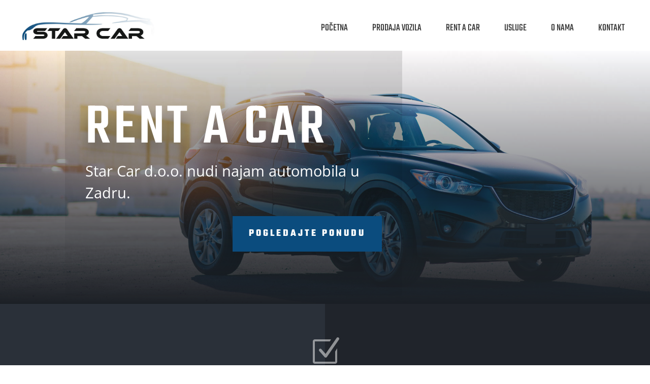

--- FILE ---
content_type: text/css
request_url: https://starcar.hr/wp-content/themes/starcar/style.css?ver=4.17.4
body_size: 3097
content:
/*
Theme Name: starcar
Theme URI: https://webkodeks.com
Version: 1.0
Description: A customized version of Divi which adds a number of tiny features I need.
Author: Webkodeks.com
Author URI: https://webkodeks.com
Template: Divi

*/
@import url('../Divi/style.css');

/* YOUR CSS EDITS GO BELOW THIS LINE AND AND CSS RULES YOU MAKE HERE WILL OVERIDE THE MASTER DIVI THEME CSS RULES */

body, html {

	font-weight: normal !important;
}

.et_pb_section {
	
}

.et_pb_row {

}


.et_header_style_left #et-top-navigation nav > ul > li > a,
.et_header_style_left .et-fixed-header #et-top-navigation nav > ul > li > a {
 padding-bottom: 15px;
}
#top-menu li {
 padding-right: 5px;
}
#et-top-navigation {
}
#top-menu li a {
	padding: 16px 20px !important;
	border-radius: 3px;
	padding-bottom: 10px !important;
}
#top-menu li a:hover,
#top-menu li li a:hover {
 color: #fff !important;
 opacity: 1 !important;
}
#top-menu li a:hover {
 background: #000 !important; /*** CHANGES THE BACKGROUND COLOR ON HOVER ***/
 transition: none !important;
	 color: #fff !important;

}

#top-menu li a {
	font-size: 28px !important;
}

#top-menu-nav > ul > li > a:hover,
#et-secondary-menu > ul > li > a:hover
 {
	 opacity: 1 !important;
	-webkit-transition: all 0.4s ease-in-out;
	-moz-transition: all 0.4s ease-in-out;
	transition: all 0.4s ease-in-out;
}


#top-menu li.current-menu-item > a {
 background: transparent; /*** CHANGES THE BACKGROUND COLOR OF THE CURRENT PAGE LINK ***/
 color: #333;
}
#top-menu .menu-item-has-children > a:first-child:after {
 content: none;
}

#top-menu li.current-menu-ancestor > a{
	
	
}

#top-menu .menu-item-has-children > a:first-child::after, #et-secondary-nav .menu-item-has-children > a:first-child::after {
  padding-right: 5px;
  right: 2px;
  top: 0;
}

#top-menu .menu-item-has-children > a:first-child, #et-secondary-nav .menu-item-has-children > a:first-child {
  padding-right: 28px;
}

#main-header {
  box-shadow: none !important;
  margin-bottom: 27px;
  
}

#et_top_search {
  margin: 18px 0 0 22px;
}

.et_search_outer {
  overflow: hidden;
  position: absolute;
  top: 17px;
  width: 100%;
}

#top-menu li li a {
	width: 261px;
	padding: 4px 18px !important;
	font-size: 15px;
}

.nav li ul {

	width: 300px;	
}

/*CENTER NAVIGATION*/

.et_header_style_centered #main-header div#et-top-navigation {
  bottom: 0;
  position: relative;
  width: 100%;
  margin-top:  11px;
}

.et_header_style_centered #top-menu > li > a {
    font-size: 14px;
  font-weight: normal;
  padding: 15px;
  opacity: 1 !important;
}

/* HOVER BUTTON WOOCOMMERCE HOMEPAGE
---------------------------------*/

.woocommerce a.button.alt:after, .woocommerce-page a.button.alt:after, .woocommerce button.button.alt:after, .woocommerce-page button.button.alt:after, .woocommerce input.button.alt:after, .woocommerce-page input.button.alt:after, .woocommerce #respond input#submit.alt:after, .woocommerce-page #respond input#submit.alt:after, .woocommerce #content input.button.alt:after, .woocommerce-page #content input.button.alt:after, .woocommerce a.button:after, .woocommerce-page a.button:after, .woocommerce button.button:after, .woocommerce-page button.button:after, .woocommerce input.button:after, .woocommerce-page input.button:after, .woocommerce #respond input#submit:after, .woocommerce-page #respond input#submit:after, .woocommerce #content input.button:after, .woocommerce-page #content input.button:after {
font-family: "ETmodules";
}

/* HIDE SIDEBAR
---------------------------------*/

#main-content .container:before {
width: 0 !important;
}

#left-area {
padding-bottom: 23px;
width: 100%;
border-top-style: none !important;
border-right-style: none !important;
border-bottom-style: none !important;
border-left-style: none !important;
}

#sidebar {
  display: none !important;
  float: left;
  width: 20.875%;
}


/* SOCIAL ICONS HEADER RIGHT
---------------------------------*/

#top-header .et-social-icons {
  display: none;
  float: right;
  margin-top: -10px;
  position: absolute;
  text-align: right;
  width: 100%;
}


/* 4 COLUMNS VLOG MODULE
---------------------------------*/

/*@media only screen and ( min-width: 981px ) {
.et_pb_column_4_4 .et_pb_blog_grid[data-columns]::before { content: '4 .column.size-1of4' !important;
}
.et_pb_column_4_4 .column.size-1of4 {
width:23%;
margin-right:2%;
}}*/


/* POST THUMBNAIL
---------------------------------*/

.et_pb_blog_grid .et_pb_image_container img {
 
}

/* READ MORE LINK
---------------------------------*/

.more-link {
  display: block;
  font-size: 16px;
  margin-top: 13px;
}


/* Category layout
---------------------------------*/
/*FULLWIDTH*/

 .category .et_pb_image_container img, .et_pb_post a img {
	float: left;
	margin-bottom: 50px;
	margin-right: 30px;
	vertical-align: bottom;
	width: 40%;
}

.category .et_pb_post {
	border-bottom: 1px solid #ccc;
	clear: both;
	margin-bottom: 45px;
	padding-bottom: 72px;
}

/*GRID*/
/*
.category .et_pb_post {
	border-bottom: 1px solid #ccc;
	margin-bottom: 45px;
	padding-bottom: 43px;
	float: left;
	width: 28%;
	margin-right: 33px;
	margin-left: 24px;
}

.category div#main-content div.container {
	position: relative;
	width: 100%;
	max-width: 1125px;
	margin: auto;
}

.category .et_pb_image_container img, .et_pb_post a img {
	float: none;
	margin-bottom: 50px;
	margin-right: 30px;
	vertical-align: bottom;
	width: 100%;
}

.category div.navigation{
	clear: both;
	margin-left: 24px;
}
*/
/*GRID*/

.category .et_right_sidebar #left-area {
	float: left;
	padding-right: 0%;
}

.et_pb_blog_grid h2, .et_pb_post h2 {
	padding-bottom: 9px;
	font-size: 23px;
	font-weight: bold;
}


/* Contact Form 7 Styles
---------------------------------*/
 
.wpcf7 {
	
	padding: 0px !important; 
 
}

.wpcf7-form {
 
margin-left: 0px;
 
margin-right: 0px;
 
margin-top: 0px;

margin-bottom: 0px;

}

.wpcf7-textarea {
 
font-size: 15px;
padding: 17px;
  width: 100%;
  border-radius: 2px;
background-color: rgba(0,0,0,0.15);
}

.wpcf7 input {
  font-size: 15px;
  padding: 17px;
  width: 100%;
  border-radius: 2px;
	background-color: rgba(0,0,0,0.15);
}


.wpcf7-submit {
 
background-color: #fff !important;
	border: medium none;
	border-radius: 2px;
	font-size: 22px !important;
	padding: 12px;
	color: #0B4C7E !important;
	cursor: pointer;
	font-weight: bold;
	text-transform: uppercase;
 
}

:-moz-placeholder {
    color: #fff !important;
  
}
*::-moz-placeholder {
    color: #fff !important;
  
}

:-ms-input-placeholder {
    color: #fff !important;
  
}

::-webkit-input-placeholder {
    color: #fff !important;
   
}

input[type="text"]:focus, input.text:focus, input.title:focus, textarea:focus, select:focus {
	color: #3e3e3e;
	border: 1px solid #bbb !important;
}



/* Popup hover animation on image with caption
---------------------------------*/

.box {
  height: 274px;
  position: relative;
  overflow: hidden;
  width: 363px;
  margin-left: auto;
  margin-right: auto;
}
.box img {
  position: absolute;
  left: 0;
  -webkit-transition: all 300ms ease-out;
  -moz-transition: all 300ms ease-out;
  -o-transition: all 300ms ease-out;
  -ms-transition: all 300ms ease-out;
  transition: all 300ms ease-out;
}
.box .overbox {
  background-color: rgba(0, 0, 0, 0.8);
  position: absolute;
  top: 0;
  left: 0;
  color: #fff;
  z-index: 100;
  -webkit-transition: all 300ms ease-out;
  -moz-transition: all 300ms ease-out;
  -o-transition: all 300ms ease-out;
  -ms-transition: all 300ms ease-out;
  transition: all 300ms ease-out;
  opacity: 0;
  width: 363px;
  height: 274px;
  padding: 130px 20px;
}
.box:hover .overbox { opacity: 1; }
.box .overtext {
  -webkit-transition: all 300ms ease-out;
  -moz-transition: all 300ms ease-out;
  -o-transition: all 300ms ease-out;
  -ms-transition: all 300ms ease-out;
  transition: all 300ms ease-out;
  transform: translateY(40px);
  -webkit-transform: translateY(40px);
}
.box .title {
  font-size: 2.5em;
  text-transform: uppercase;
  opacity: 0;
  transition-delay: 0.1s;
  transition-duration: 0.2s;
}
.box:hover .title,
.box:focus .title {
  opacity: 1;
  transform: translateY(0px);
  -webkit-transform: translateY(0px);
}
.box .tagline {
  font-size: 0.8em;
  opacity: 0;
  transition-delay: 0.2s;
  transition-duration: 0.2s;
  text-align: center;
}
.box:hover .tagline,
.box:focus .tagline {
  opacity: 1;
  transform: translateX(0px);
  -webkit-transform: translateX(0px);
}
.wk-links {
    text-transform: lowercase;
    font-size: 36px;
    position: relative;
    color: white;
    text-shadow: 3px 0 29px rgba(0,0,0,0.28);
    text-align: center;
    vertical-align: middle;
    margin-top: 26%;
}
.wk-links-purpose {
	font-size: 40px;
	position: absolute; 
	top: 40%;
	left: 21%;
	color: white;
	text-shadow: 3px 0 29px rgba(0,0,0,0.28);
}
.wk-links-passion {
	font-size: 40px;
	position: absolute; 
	top: 40%;
	left: 23%;
	color: white;
	text-shadow: 3px 0 29px rgba(0,0,0,0.28);
}
.wk-lines {
	position: absolute;
	width: 37%;
	top: 33%;
	left: 32% !important;
}
.box:hover h4 {
display: none;
 -webkit-transition: all 400ms ease-out;
  -moz-transition: all 400ms ease-out;
  -o-transition: all 400ms ease-out;
  -ms-transition: all 400ms ease-out;
  transition: all 400ms ease-out;
  transform: translateY(40px);
  -webkit-transform: translateY(40px);
}
.box:hover .wk-lines {	
	display: none;
 -webkit-transition: all 400ms ease-out;
  -moz-transition: all 400ms ease-out;
  -o-transition: all 400ms ease-out;
  -ms-transition: all 400ms ease-out;
  transition: all 400ms ease-out;
  transform: translateY(40px);
  -webkit-transform: translateY(40px);
}
.wk-links-outline {
	position: absolute;
	width: 91%;
	top: 5%;
	left: 4.5% !important;
}
.wk-links-title {
    text-transform: lowercase;
    font-size: 25px;
    text-align: center;
    margin-top: -60px !important;
}
.wk-links-description {
    text-align: center;
    margin-left: 40px;
    margin-right: 40px;
    margin-top: 22px;
    line-height: 18px;
    margin-bottom: 10px;
}
.wk-links-read-more {
    color: white;
    font-size: 13px;
    font-weight: bold;
}
@media (max-width: 1285px) {
	.box {
    height: 274px;
    position: relative;
    overflow: hidden;
    width: 265px;
}
.wk-links-purpose {
    text-transform: lowercase;
    font-size: 30px;
    position: absolute;
    top: 30%;
    left: 20%;
    color: white;
    text-shadow: 3px 0 29px rgba(0,0,0,0.28);
}
.wk-lines {
    position: absolute;
    width: 37%;
    top: 26%;
    left: 32% !important;
}
.box .overbox {
    position: absolute;
    top: 0;
    left: 0;
    color: #fff;
    z-index: 100;
    -webkit-transition: all 300ms ease-out;
    -moz-transition: all 300ms ease-out;
    -o-transition: all 300ms ease-out;
    -ms-transition: all 300ms ease-out;
    transition: all 300ms ease-out;
    opacity: 0;
    width: 265px;
    height: 0;
    padding: 100px 20px;
}
.wk-links-outline {
    position: absolute;
    width: 91%;
    top: 5%;
    left: 4.5% !important;
}
.box .title {
    font-size: 2.5em;
    text-transform: uppercase;
    opacity: 0;
    transition-delay: 0.1s;
    transition-duration: 0.2s;
}
.wk-links-title {
    text-transform: lowercase;
    font-size: 20px;
    text-align: center;
    margin-top: -65px !important;
}
.wk-links-description {
    font-size: 8px;
    text-align: center;
    margin-left: 15px;
    margin-right: 15px;
    margin-top: 10px;
    line-height: 18px;
    margin-bottom: 8px;
}
.wk-links-passion {
    text-transform: lowercase;
    font-size: 30px;
    position: absolute;
    top: 30%;
    left: 25%;
    color: white;
    text-shadow: 3px 0 29px rgba(0,0,0,0.28);
}
.wk-links {
    text-transform: lowercase;
    font-size: 25px;
    position: relative;
    top: 1%;
    color: white;
    text-shadow: 3px 0 29px rgba(0,0,0,0.28);
}
}




/*
---------------------------------*/


/********
Gallery
********/


/*Align gallery to center*/

/*.et_pb_gallery_grid .et_pb_gallery_item {
display: inline-block;
float: none!important;
}

.et_pb_gallery_items.et_post_gallery {
text-align: center;
}*/



/**/

footer#main-footer div.container div#footer-widgets.clearfix{
	display: none;
	
	}
.et_pb_widget {
  max-width: 100%;
  float: none;
}

.et_pb_widget_area_left {
  border-right: none;
  padding-right: 30px;
}	

#et_pb_layout, .et_pb_hidden, #et_pb_hidden_editor{
	display: block;
	
	}
	
#footer-bottom {
  display: none;
}
	
#FooterSection {
  margin-top: -1em;
  padding: 55px 50px 30px;
}
	
div#FooterCopyright {
  background-color: #222;
  padding-bottom: 20px !important;
  padding-left: 23px;
  padding-right: 23px;
  padding-top: 20px !important;
}

#top-menu .menu-item-has-children > a:first-child::after, #et-secondary-nav .menu-item-has-children > a:first-child::after {
  top: 35%;
}

#logo {
	display: inline-block;
	float: none;
	margin-bottom: 0;
	max-height: 100% !important;
	transform: none;
	transition: none 0s ease 0s !important;
	vertical-align: middle;
	margin-top: 16px;
}

.nav li.et-reverse-direction-nav li ul {
  left: auto;
  right: 215px;
}

#et-info {
  float: left;
  font-weight: normal;
}

#top-header a, #top-header a {
  color: #fff;
  font-weight: normal;
}

.wk-overlay-bg {
    border-color: rgb(0, 0, 0) !important;
    box-shadow: 2000px 0 0 0 rgba(0, 0, 0, 0.5) inset !important;
}

@media only screen and (min-width:981px){
	


        
	
	}

/********************************************************************************************************
 Styles For resolutions betwen 240 AND 980 => Between this resolutions mobile menu and mobile view starts
 
 *******************************************************************************************************/



@media only screen and (min-width:240px) and (max-width: 980px){

div#FooterSection div.Copyright div.CopyrightColumnOne {
  display: block;
  float: none;
  margin-left: auto !important;
  margin-right: auto !important;
  width: 100%;
}	
	
	#et_mobile_nav_menu {
	display: none !important;
}
	
	#main-header {
	box-shadow: none !important;
	margin-bottom: 0px;
	height: 95px;
}
	
	#responsive-menu-pro-container {
	z-index: 999999 !important;
}
	
	.et_header_style_left .logo_container {
	position: relative;
	width: 100%;
	height: 100%;
}
	
	/*GRID*/

.category.et_pb_post {
	border-bottom: 1px solid #ccc;
	margin-bottom: 45px;
	padding-bottom: 43px;
	float: none;
	width: 100%;
	margin-right: 0px;
	margin-left: 0px;
}
	
.category div#main-content div.container {
	position: relative;
	width: 90%;
	max-width: 1080px;
	margin: auto;
}

	
.category.et_pb_image_container img, .et_pb_post a img {
	float: none;
	margin-bottom: 50px;
	margin-right: 0px;
	vertical-align: bottom;
	display: block;
	width: 100%;
}

}



/* Styles For resolutions betwen 981 AND 1024 */

@media only screen and (min-width: 981px) and (max-width: 1024px){

	

}


/* Styles For resolutions betwen 1024 AND 1280 */


@media only screen and (min-width:1025px) and (max-width: 1280px) {
	
	#top-menu li a {
	font-size: 20px !important;
}
	
	}
	
/* Styles For resolutions betwen 1281 AND 1366 */


@media only screen and (min-width:1281px) and (max-width: 1600px) {
	
		#top-menu li a {
	font-size: 20px !important;
}

	
	}

	

--- FILE ---
content_type: text/css
request_url: https://starcar.hr/wp-content/et-cache/28807/et-core-unified-deferred-28807.min.css?ver=1767745178
body_size: 1403
content:
div.et_pb_section.et_pb_section_4{background-image:linear-gradient(180deg,rgba(27,31,37,0.3) 0%,#1b1f25 100%),url(https://starcar.hr/wp-content/uploads/2019/06/car-dealer-26.jpg)!important}.et_pb_section_4.et_pb_section{padding-top:152px;padding-bottom:0px}.et_pb_section_4.section_has_divider.et_pb_top_divider .et_pb_top_inside_divider{background-image:url([data-uri]);background-size:100% 100px;top:0;height:100px;z-index:1;transform:scale(1,1)}.et_pb_row_4.et_pb_row{padding-top:0px!important;padding-right:0px!important;padding-bottom:0px!important;padding-left:0px!important;padding-top:0;padding-right:0px;padding-bottom:0px;padding-left:0px}.et_pb_text_3 h1{line-height:0.7em}.et_pb_text_3 h2{font-family:'Teko',Helvetica,Arial,Lucida,sans-serif;font-weight:500;text-transform:uppercase;font-size:5vw;color:#ffffff!important;line-height:1.2em}.et_pb_row_5.et_pb_row{padding-bottom:0px!important;padding-bottom:0px}body #page-container .et_pb_section .et_pb_button_1{border-width:12px!important;border-color:#0B4C7E;border-radius:0px;letter-spacing:4px;font-size:16px;font-family:'Teko',Helvetica,Arial,Lucida,sans-serif!important;font-weight:700!important;text-transform:uppercase!important;background-color:#0B4C7E}body #page-container .et_pb_section .et_pb_button_1:hover:after{margin-left:.3em;left:auto;margin-left:.3em;opacity:1}body #page-container .et_pb_section .et_pb_button_1:after{line-height:inherit;font-size:inherit!important;margin-left:-1em;left:auto;font-family:ETmodules!important;font-weight:400!important}.et_pb_button_1,.et_pb_button_1:after{transition:all 300ms ease 0ms}.et_pb_section_5.et_pb_section{padding-top:120px;padding-bottom:120px}.et_pb_text_4{font-family:'Lato',Helvetica,Arial,Lucida,sans-serif;font-size:20px;max-width:700px}.et_pb_text_5 h2,.et_pb_text_4 h2{font-family:'Teko',Helvetica,Arial,Lucida,sans-serif;font-size:96px}.et_pb_testimonial_0.et_pb_testimonial .et_pb_testimonial_content,.et_pb_testimonial_1.et_pb_testimonial .et_pb_testimonial_content,.et_pb_testimonial_2.et_pb_testimonial .et_pb_testimonial_content{font-family:'Lato',Helvetica,Arial,Lucida,sans-serif;text-align:center}.et_pb_testimonial_2.et_pb_testimonial:before,.et_pb_testimonial_0.et_pb_testimonial:before,.et_pb_testimonial_1.et_pb_testimonial:before{color:rgba(0,0,0,0.2)}div.et_pb_section.et_pb_section_7,div.et_pb_section.et_pb_section_6{background-image:linear-gradient(180deg,rgba(24,30,36,0.9) 0%,rgba(11,76,126,0.26) 100%),url(https://starcar.hr/wp-content/uploads/2019/06/car-dealer-34.jpg)!important}.et_pb_section_6.et_pb_section,.et_pb_section_7.et_pb_section{padding-top:0px;padding-bottom:0px}.et_pb_section_6,.et_pb_section_7{box-shadow:inset 0px 80px 0px 0px #ffffff}.et_pb_section_7.section_has_divider.et_pb_bottom_divider .et_pb_bottom_inside_divider{background-image:url([data-uri]);background-size:100% 100px;bottom:0;height:100px;z-index:10;transform:scale(1,1)}.et_pb_column_13{padding-top:150px;padding-right:60px;padding-bottom:150px;padding-left:10%}.et_pb_row_inner_0.et_pb_row_inner{padding-top:0px!important;padding-right:0px!important;padding-bottom:0px!important;padding-left:0px!important}.et_pb_column .et_pb_row_inner_0{padding-top:0;padding-right:0px;padding-bottom:0;padding-left:0px}.et_pb_text_5{font-family:'Lato',Helvetica,Arial,Lucida,sans-serif;font-size:22px;margin-left:0px!important}.et_pb_text_6{line-height:2em;font-family:'Teko',Helvetica,Arial,Lucida,sans-serif;font-weight:500;font-size:40px;line-height:2em}.et_pb_text_8,.et_pb_text_7,.et_pb_text_9{font-family:'Lato',Helvetica,Arial,Lucida,sans-serif;font-size:18px}.et_pb_text_7 h4,.et_pb_text_9 h4,.et_pb_text_8 h4{font-family:'Teko',Helvetica,Arial,Lucida,sans-serif;font-weight:500;font-size:22px}.et_pb_column_14{background-color:#0B4C7E;padding-top:150px;padding-right:10%;padding-bottom:150px;padding-left:60px}.et_pb_text_10 h2{font-weight:700;font-size:39px;color:#ffffff!important;line-height:1.5em}.et_pb_row_8.et_pb_row{padding-top:0px!important;padding-bottom:0px!important}.et_pb_text_4.et_pb_module{margin-left:auto!important;margin-right:auto!important}@media only screen and (min-width:981px){.et_pb_row_4,body #page-container .et-db #et-boc .et-l .et_pb_row_4.et_pb_row,body.et_pb_pagebuilder_layout.single #page-container #et-boc .et-l .et_pb_row_4.et_pb_row,body.et_pb_pagebuilder_layout.single.et_full_width_page #page-container #et-boc .et-l .et_pb_row_4.et_pb_row{width:89%;max-width:89%}.et_pb_section_6>.et_pb_row,.et_pb_section_6.et_section_specialty>.et_pb_row,.et_pb_section_7>.et_pb_row,.et_pb_section_7.et_section_specialty>.et_pb_row{width:100%;max-width:100%}.et_pb_row_8.et_pb_row{padding-top:0px;padding-bottom:0px}}@media only screen and (max-width:980px){.et_pb_row_4,body #page-container .et-db #et-boc .et-l .et_pb_row_4.et_pb_row,body.et_pb_pagebuilder_layout.single #page-container #et-boc .et-l .et_pb_row_4.et_pb_row,body.et_pb_pagebuilder_layout.single.et_full_width_page #page-container #et-boc .et-l .et_pb_row_4.et_pb_row{width:80%;max-width:80%}body #page-container .et_pb_section .et_pb_button_1:after{line-height:inherit;font-size:inherit!important;margin-left:-1em;left:auto;display:inline-block;opacity:0;content:attr(data-icon);font-family:ETmodules!important;font-weight:400!important}body #page-container .et_pb_section .et_pb_button_1:before{display:none}body #page-container .et_pb_section .et_pb_button_1:hover:after{margin-left:.3em;left:auto;margin-left:.3em;opacity:1}.et_pb_section_5.et_pb_section{padding-top:60px;padding-bottom:0px}.et_pb_text_5 h2,.et_pb_text_4 h2{font-size:66px}.et_pb_section_6>.et_pb_row,.et_pb_section_6.et_section_specialty>.et_pb_row,.et_pb_section_7>.et_pb_row,.et_pb_section_7.et_section_specialty>.et_pb_row{width:100%;max-width:100%}.et_pb_row>.et_pb_column.et_pb_column_13{padding-right:0%;padding-left:0%}.et_pb_row>.et_pb_column.et_pb_column_14{padding-top:40px;padding-right:10%;padding-bottom:100px;padding-left:10%}.et_pb_section_8.et_pb_section,.et_pb_section_9.et_pb_section{padding-top:50px;padding-right:0px;padding-bottom:50px;padding-left:0px}}@media only screen and (max-width:767px){.et_pb_section_4.section_has_divider.et_pb_top_divider .et_pb_top_inside_divider{background-image:url([data-uri]);background-size:100% 50px;top:0;height:50px;z-index:1;transform:scale(1,1)}.et_pb_text_3 h1{line-height:1.2em}.et_pb_text_3 h2{font-size:17vw}body #page-container .et_pb_section .et_pb_button_1:after{line-height:inherit;font-size:inherit!important;margin-left:-1em;left:auto;display:inline-block;opacity:0;content:attr(data-icon);font-family:ETmodules!important;font-weight:400!important}body #page-container .et_pb_section .et_pb_button_1:before{display:none}body #page-container .et_pb_section .et_pb_button_1:hover:after{margin-left:.3em;left:auto;margin-left:.3em;opacity:1}.et_pb_text_4 h2,.et_pb_text_5 h2{font-size:36px}.et_pb_text_5,.et_pb_text_6,.et_pb_text_7{margin-left:21%!important}.et_pb_text_8{margin-top:28px!important;margin-left:21%!important}.et_pb_text_9{margin-top:14px!important;margin-left:21%!important}}